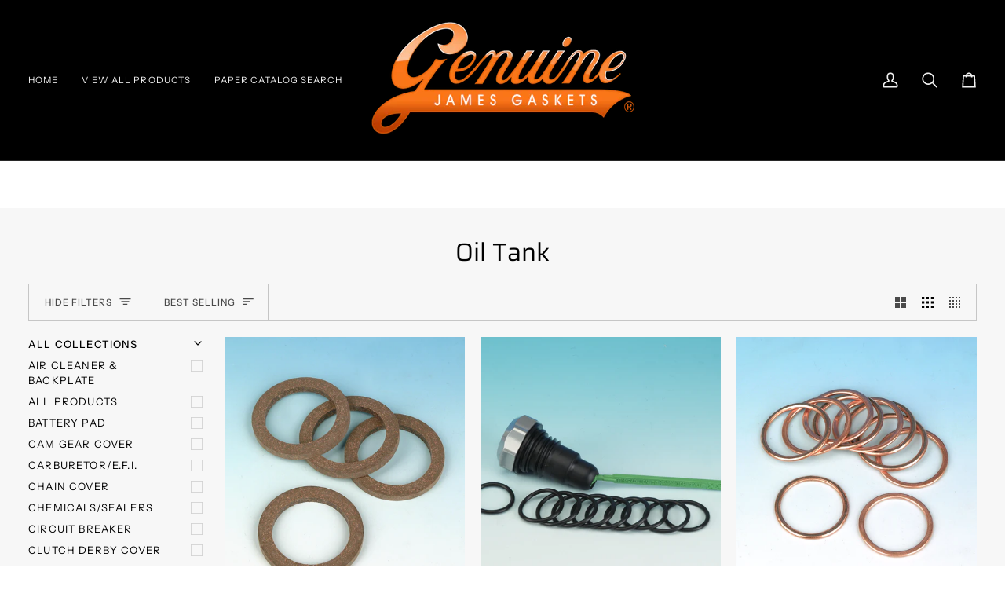

--- FILE ---
content_type: text/css
request_url: https://www.jamesgaskets.com/cdn/shop/t/4/assets/font-settings.css?v=151357246204343922701742264033
body_size: 373
content:
@font-face{font-family:Saira;font-weight:400;font-style:normal;font-display:swap;src:url(//www.jamesgaskets.com/cdn/fonts/saira/saira_n4.b0ba35bf6a58cd9c10fd588e75edcece11cc826f.woff2?h1=amFtZXNnYXNrZXRzLmNvbQ&h2=amFtZXMtZ2Fza2V0cy1pbmMuYWNjb3VudC5teXNob3BpZnkuY29t&hmac=21b82b3befa1467654ed067af44fe0441dd379e847dfdac434f7a8d277434156) format("woff2"),url(//www.jamesgaskets.com/cdn/fonts/saira/saira_n4.32f7ec7c6291b70a1b16edc007484c3799c0cb9d.woff?h1=amFtZXNnYXNrZXRzLmNvbQ&h2=amFtZXMtZ2Fza2V0cy1pbmMuYWNjb3VudC5teXNob3BpZnkuY29t&hmac=8d83bd38e83e4309c3a2a92124e92296c933c0264f739b94249523c3d4bc3449) format("woff")}@font-face{font-family:Instrument Sans;font-weight:400;font-style:normal;font-display:swap;src:url(//www.jamesgaskets.com/cdn/fonts/instrument_sans/instrumentsans_n4.5ba0f9c65dd678ed6785b48a97081d75fed2307f.woff2?h1=amFtZXNnYXNrZXRzLmNvbQ&h2=amFtZXMtZ2Fza2V0cy1pbmMuYWNjb3VudC5teXNob3BpZnkuY29t&hmac=665d8d920b68fc1cc140f0f25916fdd8bbe0802d0576b1c29e8bd5751fccb356) format("woff2"),url(//www.jamesgaskets.com/cdn/fonts/instrument_sans/instrumentsans_n4.55b4cef51c91b44c0eadce995ff420088ced1682.woff?h1=amFtZXNnYXNrZXRzLmNvbQ&h2=amFtZXMtZ2Fza2V0cy1pbmMuYWNjb3VudC5teXNob3BpZnkuY29t&hmac=989bbdd74532167bc335a46d2ee980dde5db27ece4c238dcdda7518c976dfd8d) format("woff")}@font-face{font-family:Instrument Sans;font-weight:400;font-style:normal;font-display:swap;src:url(//www.jamesgaskets.com/cdn/fonts/instrument_sans/instrumentsans_n4.5ba0f9c65dd678ed6785b48a97081d75fed2307f.woff2?h1=amFtZXNnYXNrZXRzLmNvbQ&h2=amFtZXMtZ2Fza2V0cy1pbmMuYWNjb3VudC5teXNob3BpZnkuY29t&hmac=665d8d920b68fc1cc140f0f25916fdd8bbe0802d0576b1c29e8bd5751fccb356) format("woff2"),url(//www.jamesgaskets.com/cdn/fonts/instrument_sans/instrumentsans_n4.55b4cef51c91b44c0eadce995ff420088ced1682.woff?h1=amFtZXNnYXNrZXRzLmNvbQ&h2=amFtZXMtZ2Fza2V0cy1pbmMuYWNjb3VudC5teXNob3BpZnkuY29t&hmac=989bbdd74532167bc335a46d2ee980dde5db27ece4c238dcdda7518c976dfd8d) format("woff")}@font-face{font-family:Saira;font-weight:500;font-style:normal;font-display:swap;src:url(//www.jamesgaskets.com/cdn/fonts/saira/saira_n5.b2037fbd32cce46c48ab430b1fe014dac8cf89cb.woff2?h1=amFtZXNnYXNrZXRzLmNvbQ&h2=amFtZXMtZ2Fza2V0cy1pbmMuYWNjb3VudC5teXNob3BpZnkuY29t&hmac=87dbcdb9a11b90e4579a4ca48b1904de4f576a17e7d2575ee000850f47583704) format("woff2"),url(//www.jamesgaskets.com/cdn/fonts/saira/saira_n5.a08772b014c26aec120597edcd710faa0ed76c24.woff?h1=amFtZXNnYXNrZXRzLmNvbQ&h2=amFtZXMtZ2Fza2V0cy1pbmMuYWNjb3VudC5teXNob3BpZnkuY29t&hmac=ba4cfb99c24fe624459a5863763f5782607f7cea3042e3c6c61f8a8aa2558fb4) format("woff")}@font-face{font-family:Instrument Sans;font-weight:500;font-style:normal;font-display:swap;src:url(//www.jamesgaskets.com/cdn/fonts/instrument_sans/instrumentsans_n5.c0dd23fe460a4febde18093b43947ce550cfd0b6.woff2?h1=amFtZXNnYXNrZXRzLmNvbQ&h2=amFtZXMtZ2Fza2V0cy1pbmMuYWNjb3VudC5teXNob3BpZnkuY29t&hmac=ed4008ea83e42d32b0af6842a0d862bfd92b19942cd9282cfd82a6af77401c6c) format("woff2"),url(//www.jamesgaskets.com/cdn/fonts/instrument_sans/instrumentsans_n5.62bb4882274c143618f96cfd4bb93a514cd3afc1.woff?h1=amFtZXNnYXNrZXRzLmNvbQ&h2=amFtZXMtZ2Fza2V0cy1pbmMuYWNjb3VudC5teXNob3BpZnkuY29t&hmac=9c171f356677c4295f9fa9048000ff5396c406d1107b3a6ac0d2b0125a81a136) format("woff")}@font-face{font-family:Instrument Sans;font-weight:500;font-style:normal;font-display:swap;src:url(//www.jamesgaskets.com/cdn/fonts/instrument_sans/instrumentsans_n5.c0dd23fe460a4febde18093b43947ce550cfd0b6.woff2?h1=amFtZXNnYXNrZXRzLmNvbQ&h2=amFtZXMtZ2Fza2V0cy1pbmMuYWNjb3VudC5teXNob3BpZnkuY29t&hmac=ed4008ea83e42d32b0af6842a0d862bfd92b19942cd9282cfd82a6af77401c6c) format("woff2"),url(//www.jamesgaskets.com/cdn/fonts/instrument_sans/instrumentsans_n5.62bb4882274c143618f96cfd4bb93a514cd3afc1.woff?h1=amFtZXNnYXNrZXRzLmNvbQ&h2=amFtZXMtZ2Fza2V0cy1pbmMuYWNjb3VudC5teXNob3BpZnkuY29t&hmac=9c171f356677c4295f9fa9048000ff5396c406d1107b3a6ac0d2b0125a81a136) format("woff")}@font-face{font-family:Instrument Sans;font-weight:400;font-style:italic;font-display:swap;src:url(//www.jamesgaskets.com/cdn/fonts/instrument_sans/instrumentsans_i4.5e9f31322499612d5a7b9e765cbfeceecb39154a.woff2?h1=amFtZXNnYXNrZXRzLmNvbQ&h2=amFtZXMtZ2Fza2V0cy1pbmMuYWNjb3VudC5teXNob3BpZnkuY29t&hmac=eb2c2824cd51fd8acee6674ddfe1d088c210fe834eeea9c7f6704161907d8f03) format("woff2"),url(//www.jamesgaskets.com/cdn/fonts/instrument_sans/instrumentsans_i4.18337017ba6ceef33267f372e829eb6156cd7c20.woff?h1=amFtZXNnYXNrZXRzLmNvbQ&h2=amFtZXMtZ2Fza2V0cy1pbmMuYWNjb3VudC5teXNob3BpZnkuY29t&hmac=a67af0737775ebbcd55f47ae1f0d86075bfaf03c01053829e1015fb5fe2bd0b7) format("woff")}@font-face{font-family:Instrument Sans;font-weight:500;font-style:italic;font-display:swap;src:url(//www.jamesgaskets.com/cdn/fonts/instrument_sans/instrumentsans_i5.2fe42b80be375df1d26ff940761390a5daba151c.woff2?h1=amFtZXNnYXNrZXRzLmNvbQ&h2=amFtZXMtZ2Fza2V0cy1pbmMuYWNjb3VudC5teXNob3BpZnkuY29t&hmac=62878e62d169fcff097a6aa6e9543901ddae1657b2df03852bfe32c0a340c7e0) format("woff2"),url(//www.jamesgaskets.com/cdn/fonts/instrument_sans/instrumentsans_i5.32bba02102ff290eca276fd1705e5d259a79dd7a.woff?h1=amFtZXNnYXNrZXRzLmNvbQ&h2=amFtZXMtZ2Fza2V0cy1pbmMuYWNjb3VudC5teXNob3BpZnkuY29t&hmac=273b50b1defe69eb3b831a6a4acc459978cc908b962f9361167cf9363e7a7abb) format("woff")}
/*# sourceMappingURL=/cdn/shop/t/4/assets/font-settings.css.map?v=151357246204343922701742264033 */
